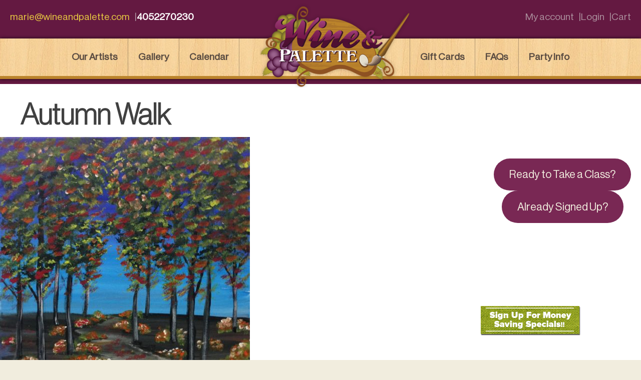

--- FILE ---
content_type: application/javascript
request_url: https://wineandpalette.com/content/plugins/superside-me/includes/js/supersideme.min.js?ver=2.8.1
body_size: 2780
content:
/**
 * SuperSide Me main js engine
 * @package   SuperSideMe
 * @author    Robin Cornett
 * @copyright 2015-2020 Robin Cornett
 * @license   GPL-2.0+
 */
!function(e,s,a){"use strict";var n={},t="slide-menu",r="side-menu",i="slide-nav-link",o="sub-menu-toggle",p="menu-open",u="ssme-search",l="ssme-buttons",d="screen-reader-text",c="supersideme",m="sidr-inner",f="menu-close",b={sidr:"."+"sidr",panel:"#"+r,menuButton:"."+i,submenuToggle:"."+o,button:"#"+t,searchButton:"."+u,buttonWrap:"."+l,searchInput:"."+l+" .search-me",inner:"."+m},g={menus:{},search:{}};function h(){var a;a=null!==n.params.source&&null!==e.getElementById(n.params.source)?"#"+n.params.source:function(){!function(){var a=n.params.html5?"nav":"div",t=n.params.html5?{class:"side-navigation",role:"navigation",itemscope:"itemscope",itemtype:"http://schema.org/SiteNavigationElement"}:{class:"side-navigation"},i=s("<"+a+" />",t).append(s("<ul />",{class:"side-nav"})),o=s("<div />",{class:m}),p={widget:".supersideme.widget-area",inner:b.panel+" "+b.inner};if(0===s(p.inner).length){s(b.panel+b.sidr).prepend(o);var u=g.menus;if(n.params.menus&&(u=n.params.menus),u&&(s(p.inner).append(i),s(".side-nav").prepend(u)),0!==r.length&&I(r)&&e.getElementById(r).style.setProperty("display","block"),0!==s(p.widget).length){var l=n.params.widget_end?"appendTo":"prependTo";s(p.widget)[l](p.inner).attr("style","display:block;")}if(n.params.search.panel||E()){var d=g.search;n.params.search.input&&(d=n.params.search.input),s(p.inner).prepend(d),E()&&!Boolean(n.params.panel)&&s(".search-me").css("display","none")}}}()},C({button:b.button,source:a,panel:r,side:n.params.side},"#"+r+" "+b.submenuToggle),!0,s.sidr("open",r)}function v(){return s.sidr("close",r),s(b.sidr+" "+b.submenuToggle).removeClass(p).attr("aria-expanded",!1).next(".sub-menu").slideUp("fast"),!1}n.init=function(){!function(e){(function(e){var a=n.params.navarialabel,t=d,r=B(),o=n.params.function;n.params.navigation&&(a=n.params.navigation,t="label");s(".genesis-skip-link").length>0&&"prepend"===o&&!r&&(r=".genesis-skip-link",o="after");r||(r="body");E()&&(a=parent.wp.customize.instance("supersideme[navigation]").get());var p=s("<div />",{class:"ssme-wrapper"}).append(S("menu")).append(s("<span />",{class:t,text:a})),u=s("<button />",{"aria-pressed":!1,"aria-expanded":!1,disabled:!0,id:e,class:i+" ssme-button"}).append(p);s(r).first()[o](u),s("body").addClass(c)})(e),function(){if(!n.params.search.button&&0===n.params.custom.length)return;s(B()).length<1&&s(b.button).wrap("<div />");s(b.button).parent().addClass(l)}(),void s.ajax({dataType:"JSON",url:n.params.rest,success:function(e){g.menus=e.data.menus,g.search=e.data.search},complete:function(){s(b.button).attr("disabled",!1),function(){var e=s(b.buttonWrap),a="after",t="last-of-type",r="";"0px"===e.css("bottom")&&s.inArray(e.css("position"),["absolute","fixed"])>-1&&(a="before",t="first-of-type",r=-5);var i=g.search;n.params.search.input&&(i=n.params.search.input),s(b.buttonWrap+" > button:"+t)[a](i),s(b.searchButton).attr("disabled",!1),s(b.searchInput).css("display","none").css("order",r)}()}}),(n.params.search.button||E())&&function(){if(!n.params.search.button)return;var e=O()?"before":"after";s(b.button)[e](function(){var e=n.params.search.button_aria,a=d;n.params.search.button_text&&(e=n.params.search.button_text,a="label");E()&&(e=parent.wp.customize.instance("supersideme[search_button_text]").get());var t=s("<div />",{class:"ssme-wrapper"}).append(S("search")).append(s("<span />",{class:a,text:e}));return s("<button />",{"aria-pressed":!1,id:u,class:u,disabled:!0}).append(t)}()),n.params.search.button||s(b.searchButton).css("display","none");s(b.searchButton).on("click.search",(function(){s(b.searchInput).slideToggle(200),_(s(b.searchButton),"aria-pressed")}))}();if(function(){if(!n.params.custom)return;Object.keys(n.params.custom).forEach((function(e){if(n.params.custom.hasOwnProperty(e)){var a=n.params.custom[e],t=a.label.replace(/\s+/g,"-").toLowerCase(),r=!a.show&&a.icon?d:"label",i={href:a.link,class:"button ssme-button ssme-custom ssme-"+t};a.new&&(i.target="_blank",i.rel="noopener");var o=s("<div />",{class:"ssme-wrapper"}).append(a.icon).append(s("<span />",{class:r,text:a.label})),p=s("<a />",i).append(o);a.text&&p.append(a.text);var u=O()?"before":"after";s(b.button)[u](p)}}))}(),0===b.button.length)return;s(b.button).on("click.supersideme",(function(){h()})),s("undefined"!==n.params.second.button)&&s(n.params.second.button).on("click.second-ssme",(function(){var e;C(e=n.params.second,"#"+e.panel+" "+b.submenuToggle),!0,s.sidr("open",e.panel)}));s(window).on("resize.supersideme",T).triggerHandler("resize.supersideme")}(t)};var k,y,w,x,T=(k=function(){var e,a,r=t;e=r,a=s("body"),I(e)?a.removeClass(c):a.addClass(c),n.params.swipe&&function(e,a){I(e)?s(a).swipe("disable"):(s(a).swipe("enable"),function(e){var s=h,a=v;"left"===n.params.side&&(s=v,a=h),e.swipe({allowPageScroll:"vertical",threshold:120,swipeLeft:s,swipeRight:a,preventDefaultEvents:!1})}(s(a)))}(r,"body"),n.skipLinks="undefined"==typeof supersidemeSkipLinks?"":supersidemeSkipLinks,void 0!==n.skipLinks&&function(e){var a=n.skipLinks.startLink,t=e,r=s(n.skipLinks.ulClass+' a[href*="#'+n.skipLinks.contains+'"]').not('a[href*="'+n.skipLinks.unique+'"]');I(e)?(a=e,t=n.skipLinks.startLink,s(r).removeAttr("style")):s(r).hide();var i=s(n.skipLinks.ulClass+' a[href*="#'+a+'"]'),o=s(i).attr("href");o&&(o=o.replace(a,t),s(i).attr("href",o))}(r),I(r)&&(s(b.searchInput).hide(),v())},y=250,function(){var e=this,s=arguments,a=function(){x=null,w||k.apply(e,s)},n=w&&!x;clearTimeout(x),x=setTimeout(a,y),n&&k.apply(e,s)});function C(e,a){var t;return function(e,a){var t=s.sidr("status");t.opened!==a.panel&&s.sidr("close",t.opened);e.sidr({name:a.panel,side:a.side,source:a.source,renaming:!1,displace:n.params.displace,speed:parseInt(n.params.speed,10),method:"toggle",onOpen:function(){e.toggleClass(p),_(e,"aria-pressed"),_(e,"aria-expanded"),function(e){var a=s(b.sidr+" "+b.inner),n=a.children(),t=n.first(),r=n.last();a.attr({tabindex:"0"}),t.focus(),a.on("keydown.sidrNav",(function(s){if(9===s.keyCode)return(r[0]!==s.target||s.shiftKey)&&(t[0]!==s.target&&a[0]!==s.target||!s.shiftKey)?void 0:(e.focus(),!1)})),e.on("keydown.sidrNav",(function(s){if(jQuery.sidr("status").opened&&9===s.keyCode)return e[0]!==s.target||s.shiftKey?void 0:(t.focus(),!1)}))}(e)},onClose:function(){e.removeClass(p),_(e,"aria-pressed"),_(e,"aria-expanded"),e.focus(),!1}})}(s(e.button),e),0===s(a).length&&(!function(e){var a=s("<button />",{"aria-pressed":!1,"aria-label":n.params.subarialabel,class:o}).append(S("submenu")).append(s("<span />",{class:d,text:n.params.submenu}));if(0!==s(e+" "+b.submenuToggle).length)return;s(b.sidr+" .sub-menu").before(a),t=b.sidr+" .menu-item-has-children > a",r=b.sidr+" "+b.submenuToggle,s(r).css("height",s(t).outerHeight());var t,r}(e.panel),s((t=b.sidr+" .menu-item-has-children ")+'> a[href="#"], '+t+"> a:not([href])").append(S("submenu")).addClass(o).attr("role","button").attr("aria-pressed",!1).next(b.submenuToggle).remove()),s(b.sidr+" "+b.submenuToggle).on("click.supersideme-submenu",L),function(e,a){var t=e.indexOf("#")<=0?"#"+e:e,r=function(e){if(!s.isPlainObject(n.params.close))return n.params.close;var a=n.params.close.closeAria,t=d;n.params.close.closeText&&(a=n.params.close.closeText,t="label");void 0!==e.close&&(a=e.close,t="label");return s("<button />",{"aria-pressed":!1,"aria-label":n.params.close.closeAria,class:f}).append(S("close")).append(s("<span />",{class:t,text:a}))}(a);0===s(t+" ."+f).length&&s(t+" "+b.sidr+"-inner").prepend(r);s(t+" "+n.params.closeevent).on("click",(function(){s(this).attr("aria-pressed",!1),s.sidr("close",e),s(b.sidr+" "+b.submenuToggle).removeClass(p).attr("aria-expanded",!1).next(".sub-menu").slideUp("fast")}))}(e.panel,e),!1}function L(){var e=s(this),a=e.closest(".menu-item").siblings();_(e,"aria-pressed"),e.toggleClass(p),e.next(".sub-menu").slideToggle("fast"),a.find(b.submenuToggle).removeClass(p).attr("aria-pressed",!1),a.find(".sub-menu").slideUp("fast")}function B(){return s(n.params.location).length>0&&n.params.location}function S(e){return n.params.svg?n.params.svg[e]:""}function I(s){var a=e.getElementById(s);return"none"===window.getComputedStyle(a).getPropertyValue("display")}function _(e,s){e.attr(s,(function(e,s){return"false"===s}))}function E(){return Boolean(n.params.customizer)}function O(){return Boolean("right"===n.params.side)}n.params="undefined"==typeof SuperSideMeVar?"":SuperSideMeVar,void 0!==n.params&&n.init()}(document,jQuery);